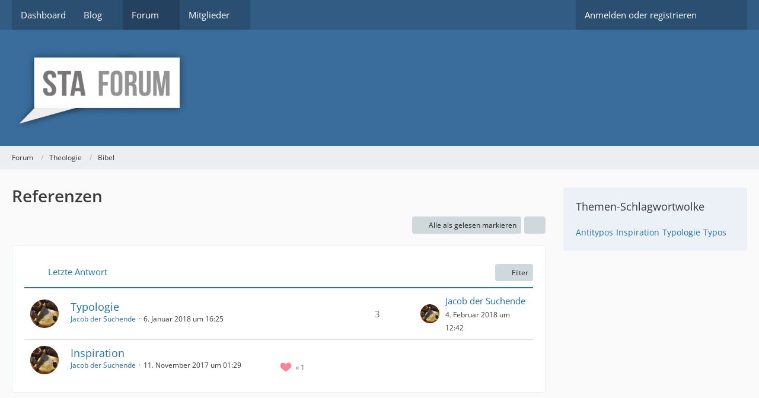

--- FILE ---
content_type: text/html; charset=utf-8
request_url: https://www.google.com/recaptcha/api2/aframe
body_size: 267
content:
<!DOCTYPE HTML><html><head><meta http-equiv="content-type" content="text/html; charset=UTF-8"></head><body><script nonce="UaJekNOyp-avHvoNtR7TPQ">/** Anti-fraud and anti-abuse applications only. See google.com/recaptcha */ try{var clients={'sodar':'https://pagead2.googlesyndication.com/pagead/sodar?'};window.addEventListener("message",function(a){try{if(a.source===window.parent){var b=JSON.parse(a.data);var c=clients[b['id']];if(c){var d=document.createElement('img');d.src=c+b['params']+'&rc='+(localStorage.getItem("rc::a")?sessionStorage.getItem("rc::b"):"");window.document.body.appendChild(d);sessionStorage.setItem("rc::e",parseInt(sessionStorage.getItem("rc::e")||0)+1);localStorage.setItem("rc::h",'1769828303385');}}}catch(b){}});window.parent.postMessage("_grecaptcha_ready", "*");}catch(b){}</script></body></html>